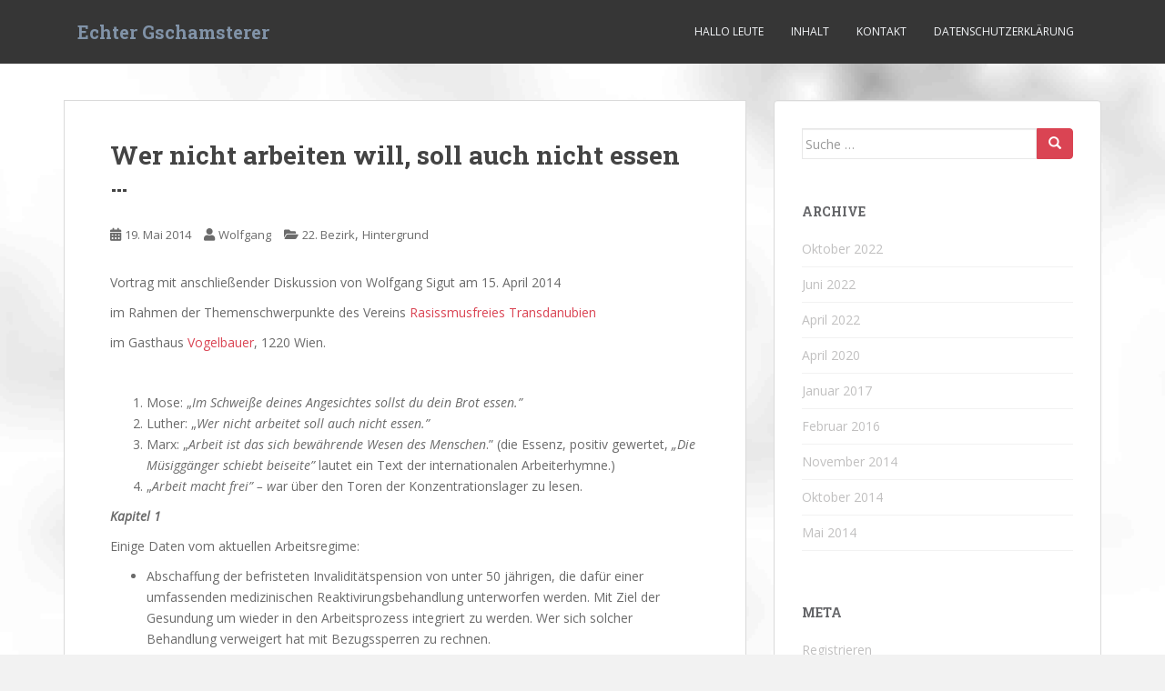

--- FILE ---
content_type: text/html; charset=UTF-8
request_url: https://echter.gschamsterer.at/2014/05/19/wer-nicht-arbeiten-will-soll-auch-nicht-essen/
body_size: 16412
content:
<!doctype html>
<!--[if !IE]>
<html class="no-js non-ie" lang="de"> <![endif]-->
<!--[if IE 7 ]>
<html class="no-js ie7" lang="de"> <![endif]-->
<!--[if IE 8 ]>
<html class="no-js ie8" lang="de"> <![endif]-->
<!--[if IE 9 ]>
<html class="no-js ie9" lang="de"> <![endif]-->
<!--[if gt IE 9]><!-->
<html class="no-js" lang="de"> <!--<![endif]-->
<head>
<meta charset="UTF-8">
<meta name="viewport" content="width=device-width, initial-scale=1">
<meta name="theme-color" content="">
<link rel="profile" href="http://gmpg.org/xfn/11">

<title>Wer nicht arbeiten will, soll auch nicht essen &#8230; &#8211; Echter Gschamsterer</title>
<meta name='robots' content='max-image-preview:large' />
	<style>img:is([sizes="auto" i], [sizes^="auto," i]) { contain-intrinsic-size: 3000px 1500px }</style>
	<link rel='dns-prefetch' href='//fonts.googleapis.com' />
<link rel="alternate" type="application/rss+xml" title="Echter Gschamsterer &raquo; Feed" href="https://echter.gschamsterer.at/feed/" />
<link rel="alternate" type="application/rss+xml" title="Echter Gschamsterer &raquo; Kommentar-Feed" href="https://echter.gschamsterer.at/comments/feed/" />
<link rel="alternate" type="application/rss+xml" title="Echter Gschamsterer &raquo; Wer nicht arbeiten will, soll auch nicht essen &#8230; Kommentar-Feed" href="https://echter.gschamsterer.at/2014/05/19/wer-nicht-arbeiten-will-soll-auch-nicht-essen/feed/" />
<script type="text/javascript">
/* <![CDATA[ */
window._wpemojiSettings = {"baseUrl":"https:\/\/s.w.org\/images\/core\/emoji\/16.0.1\/72x72\/","ext":".png","svgUrl":"https:\/\/s.w.org\/images\/core\/emoji\/16.0.1\/svg\/","svgExt":".svg","source":{"concatemoji":"https:\/\/echter.gschamsterer.at\/wp-includes\/js\/wp-emoji-release.min.js?ver=6.8.3"}};
/*! This file is auto-generated */
!function(s,n){var o,i,e;function c(e){try{var t={supportTests:e,timestamp:(new Date).valueOf()};sessionStorage.setItem(o,JSON.stringify(t))}catch(e){}}function p(e,t,n){e.clearRect(0,0,e.canvas.width,e.canvas.height),e.fillText(t,0,0);var t=new Uint32Array(e.getImageData(0,0,e.canvas.width,e.canvas.height).data),a=(e.clearRect(0,0,e.canvas.width,e.canvas.height),e.fillText(n,0,0),new Uint32Array(e.getImageData(0,0,e.canvas.width,e.canvas.height).data));return t.every(function(e,t){return e===a[t]})}function u(e,t){e.clearRect(0,0,e.canvas.width,e.canvas.height),e.fillText(t,0,0);for(var n=e.getImageData(16,16,1,1),a=0;a<n.data.length;a++)if(0!==n.data[a])return!1;return!0}function f(e,t,n,a){switch(t){case"flag":return n(e,"\ud83c\udff3\ufe0f\u200d\u26a7\ufe0f","\ud83c\udff3\ufe0f\u200b\u26a7\ufe0f")?!1:!n(e,"\ud83c\udde8\ud83c\uddf6","\ud83c\udde8\u200b\ud83c\uddf6")&&!n(e,"\ud83c\udff4\udb40\udc67\udb40\udc62\udb40\udc65\udb40\udc6e\udb40\udc67\udb40\udc7f","\ud83c\udff4\u200b\udb40\udc67\u200b\udb40\udc62\u200b\udb40\udc65\u200b\udb40\udc6e\u200b\udb40\udc67\u200b\udb40\udc7f");case"emoji":return!a(e,"\ud83e\udedf")}return!1}function g(e,t,n,a){var r="undefined"!=typeof WorkerGlobalScope&&self instanceof WorkerGlobalScope?new OffscreenCanvas(300,150):s.createElement("canvas"),o=r.getContext("2d",{willReadFrequently:!0}),i=(o.textBaseline="top",o.font="600 32px Arial",{});return e.forEach(function(e){i[e]=t(o,e,n,a)}),i}function t(e){var t=s.createElement("script");t.src=e,t.defer=!0,s.head.appendChild(t)}"undefined"!=typeof Promise&&(o="wpEmojiSettingsSupports",i=["flag","emoji"],n.supports={everything:!0,everythingExceptFlag:!0},e=new Promise(function(e){s.addEventListener("DOMContentLoaded",e,{once:!0})}),new Promise(function(t){var n=function(){try{var e=JSON.parse(sessionStorage.getItem(o));if("object"==typeof e&&"number"==typeof e.timestamp&&(new Date).valueOf()<e.timestamp+604800&&"object"==typeof e.supportTests)return e.supportTests}catch(e){}return null}();if(!n){if("undefined"!=typeof Worker&&"undefined"!=typeof OffscreenCanvas&&"undefined"!=typeof URL&&URL.createObjectURL&&"undefined"!=typeof Blob)try{var e="postMessage("+g.toString()+"("+[JSON.stringify(i),f.toString(),p.toString(),u.toString()].join(",")+"));",a=new Blob([e],{type:"text/javascript"}),r=new Worker(URL.createObjectURL(a),{name:"wpTestEmojiSupports"});return void(r.onmessage=function(e){c(n=e.data),r.terminate(),t(n)})}catch(e){}c(n=g(i,f,p,u))}t(n)}).then(function(e){for(var t in e)n.supports[t]=e[t],n.supports.everything=n.supports.everything&&n.supports[t],"flag"!==t&&(n.supports.everythingExceptFlag=n.supports.everythingExceptFlag&&n.supports[t]);n.supports.everythingExceptFlag=n.supports.everythingExceptFlag&&!n.supports.flag,n.DOMReady=!1,n.readyCallback=function(){n.DOMReady=!0}}).then(function(){return e}).then(function(){var e;n.supports.everything||(n.readyCallback(),(e=n.source||{}).concatemoji?t(e.concatemoji):e.wpemoji&&e.twemoji&&(t(e.twemoji),t(e.wpemoji)))}))}((window,document),window._wpemojiSettings);
/* ]]> */
</script>
<link rel='stylesheet' id='scap.flashblock-css' href='https://echter.gschamsterer.at/wp-content/plugins/compact-wp-audio-player/css/flashblock.css?ver=6.8.3' type='text/css' media='all' />
<link rel='stylesheet' id='scap.player-css' href='https://echter.gschamsterer.at/wp-content/plugins/compact-wp-audio-player/css/player.css?ver=6.8.3' type='text/css' media='all' />
<style id='wp-emoji-styles-inline-css' type='text/css'>

	img.wp-smiley, img.emoji {
		display: inline !important;
		border: none !important;
		box-shadow: none !important;
		height: 1em !important;
		width: 1em !important;
		margin: 0 0.07em !important;
		vertical-align: -0.1em !important;
		background: none !important;
		padding: 0 !important;
	}
</style>
<link rel='stylesheet' id='wp-block-library-css' href='https://echter.gschamsterer.at/wp-includes/css/dist/block-library/style.min.css?ver=6.8.3' type='text/css' media='all' />
<style id='classic-theme-styles-inline-css' type='text/css'>
/*! This file is auto-generated */
.wp-block-button__link{color:#fff;background-color:#32373c;border-radius:9999px;box-shadow:none;text-decoration:none;padding:calc(.667em + 2px) calc(1.333em + 2px);font-size:1.125em}.wp-block-file__button{background:#32373c;color:#fff;text-decoration:none}
</style>
<style id='global-styles-inline-css' type='text/css'>
:root{--wp--preset--aspect-ratio--square: 1;--wp--preset--aspect-ratio--4-3: 4/3;--wp--preset--aspect-ratio--3-4: 3/4;--wp--preset--aspect-ratio--3-2: 3/2;--wp--preset--aspect-ratio--2-3: 2/3;--wp--preset--aspect-ratio--16-9: 16/9;--wp--preset--aspect-ratio--9-16: 9/16;--wp--preset--color--black: #000000;--wp--preset--color--cyan-bluish-gray: #abb8c3;--wp--preset--color--white: #ffffff;--wp--preset--color--pale-pink: #f78da7;--wp--preset--color--vivid-red: #cf2e2e;--wp--preset--color--luminous-vivid-orange: #ff6900;--wp--preset--color--luminous-vivid-amber: #fcb900;--wp--preset--color--light-green-cyan: #7bdcb5;--wp--preset--color--vivid-green-cyan: #00d084;--wp--preset--color--pale-cyan-blue: #8ed1fc;--wp--preset--color--vivid-cyan-blue: #0693e3;--wp--preset--color--vivid-purple: #9b51e0;--wp--preset--gradient--vivid-cyan-blue-to-vivid-purple: linear-gradient(135deg,rgba(6,147,227,1) 0%,rgb(155,81,224) 100%);--wp--preset--gradient--light-green-cyan-to-vivid-green-cyan: linear-gradient(135deg,rgb(122,220,180) 0%,rgb(0,208,130) 100%);--wp--preset--gradient--luminous-vivid-amber-to-luminous-vivid-orange: linear-gradient(135deg,rgba(252,185,0,1) 0%,rgba(255,105,0,1) 100%);--wp--preset--gradient--luminous-vivid-orange-to-vivid-red: linear-gradient(135deg,rgba(255,105,0,1) 0%,rgb(207,46,46) 100%);--wp--preset--gradient--very-light-gray-to-cyan-bluish-gray: linear-gradient(135deg,rgb(238,238,238) 0%,rgb(169,184,195) 100%);--wp--preset--gradient--cool-to-warm-spectrum: linear-gradient(135deg,rgb(74,234,220) 0%,rgb(151,120,209) 20%,rgb(207,42,186) 40%,rgb(238,44,130) 60%,rgb(251,105,98) 80%,rgb(254,248,76) 100%);--wp--preset--gradient--blush-light-purple: linear-gradient(135deg,rgb(255,206,236) 0%,rgb(152,150,240) 100%);--wp--preset--gradient--blush-bordeaux: linear-gradient(135deg,rgb(254,205,165) 0%,rgb(254,45,45) 50%,rgb(107,0,62) 100%);--wp--preset--gradient--luminous-dusk: linear-gradient(135deg,rgb(255,203,112) 0%,rgb(199,81,192) 50%,rgb(65,88,208) 100%);--wp--preset--gradient--pale-ocean: linear-gradient(135deg,rgb(255,245,203) 0%,rgb(182,227,212) 50%,rgb(51,167,181) 100%);--wp--preset--gradient--electric-grass: linear-gradient(135deg,rgb(202,248,128) 0%,rgb(113,206,126) 100%);--wp--preset--gradient--midnight: linear-gradient(135deg,rgb(2,3,129) 0%,rgb(40,116,252) 100%);--wp--preset--font-size--small: 13px;--wp--preset--font-size--medium: 20px;--wp--preset--font-size--large: 36px;--wp--preset--font-size--x-large: 42px;--wp--preset--spacing--20: 0.44rem;--wp--preset--spacing--30: 0.67rem;--wp--preset--spacing--40: 1rem;--wp--preset--spacing--50: 1.5rem;--wp--preset--spacing--60: 2.25rem;--wp--preset--spacing--70: 3.38rem;--wp--preset--spacing--80: 5.06rem;--wp--preset--shadow--natural: 6px 6px 9px rgba(0, 0, 0, 0.2);--wp--preset--shadow--deep: 12px 12px 50px rgba(0, 0, 0, 0.4);--wp--preset--shadow--sharp: 6px 6px 0px rgba(0, 0, 0, 0.2);--wp--preset--shadow--outlined: 6px 6px 0px -3px rgba(255, 255, 255, 1), 6px 6px rgba(0, 0, 0, 1);--wp--preset--shadow--crisp: 6px 6px 0px rgba(0, 0, 0, 1);}:where(.is-layout-flex){gap: 0.5em;}:where(.is-layout-grid){gap: 0.5em;}body .is-layout-flex{display: flex;}.is-layout-flex{flex-wrap: wrap;align-items: center;}.is-layout-flex > :is(*, div){margin: 0;}body .is-layout-grid{display: grid;}.is-layout-grid > :is(*, div){margin: 0;}:where(.wp-block-columns.is-layout-flex){gap: 2em;}:where(.wp-block-columns.is-layout-grid){gap: 2em;}:where(.wp-block-post-template.is-layout-flex){gap: 1.25em;}:where(.wp-block-post-template.is-layout-grid){gap: 1.25em;}.has-black-color{color: var(--wp--preset--color--black) !important;}.has-cyan-bluish-gray-color{color: var(--wp--preset--color--cyan-bluish-gray) !important;}.has-white-color{color: var(--wp--preset--color--white) !important;}.has-pale-pink-color{color: var(--wp--preset--color--pale-pink) !important;}.has-vivid-red-color{color: var(--wp--preset--color--vivid-red) !important;}.has-luminous-vivid-orange-color{color: var(--wp--preset--color--luminous-vivid-orange) !important;}.has-luminous-vivid-amber-color{color: var(--wp--preset--color--luminous-vivid-amber) !important;}.has-light-green-cyan-color{color: var(--wp--preset--color--light-green-cyan) !important;}.has-vivid-green-cyan-color{color: var(--wp--preset--color--vivid-green-cyan) !important;}.has-pale-cyan-blue-color{color: var(--wp--preset--color--pale-cyan-blue) !important;}.has-vivid-cyan-blue-color{color: var(--wp--preset--color--vivid-cyan-blue) !important;}.has-vivid-purple-color{color: var(--wp--preset--color--vivid-purple) !important;}.has-black-background-color{background-color: var(--wp--preset--color--black) !important;}.has-cyan-bluish-gray-background-color{background-color: var(--wp--preset--color--cyan-bluish-gray) !important;}.has-white-background-color{background-color: var(--wp--preset--color--white) !important;}.has-pale-pink-background-color{background-color: var(--wp--preset--color--pale-pink) !important;}.has-vivid-red-background-color{background-color: var(--wp--preset--color--vivid-red) !important;}.has-luminous-vivid-orange-background-color{background-color: var(--wp--preset--color--luminous-vivid-orange) !important;}.has-luminous-vivid-amber-background-color{background-color: var(--wp--preset--color--luminous-vivid-amber) !important;}.has-light-green-cyan-background-color{background-color: var(--wp--preset--color--light-green-cyan) !important;}.has-vivid-green-cyan-background-color{background-color: var(--wp--preset--color--vivid-green-cyan) !important;}.has-pale-cyan-blue-background-color{background-color: var(--wp--preset--color--pale-cyan-blue) !important;}.has-vivid-cyan-blue-background-color{background-color: var(--wp--preset--color--vivid-cyan-blue) !important;}.has-vivid-purple-background-color{background-color: var(--wp--preset--color--vivid-purple) !important;}.has-black-border-color{border-color: var(--wp--preset--color--black) !important;}.has-cyan-bluish-gray-border-color{border-color: var(--wp--preset--color--cyan-bluish-gray) !important;}.has-white-border-color{border-color: var(--wp--preset--color--white) !important;}.has-pale-pink-border-color{border-color: var(--wp--preset--color--pale-pink) !important;}.has-vivid-red-border-color{border-color: var(--wp--preset--color--vivid-red) !important;}.has-luminous-vivid-orange-border-color{border-color: var(--wp--preset--color--luminous-vivid-orange) !important;}.has-luminous-vivid-amber-border-color{border-color: var(--wp--preset--color--luminous-vivid-amber) !important;}.has-light-green-cyan-border-color{border-color: var(--wp--preset--color--light-green-cyan) !important;}.has-vivid-green-cyan-border-color{border-color: var(--wp--preset--color--vivid-green-cyan) !important;}.has-pale-cyan-blue-border-color{border-color: var(--wp--preset--color--pale-cyan-blue) !important;}.has-vivid-cyan-blue-border-color{border-color: var(--wp--preset--color--vivid-cyan-blue) !important;}.has-vivid-purple-border-color{border-color: var(--wp--preset--color--vivid-purple) !important;}.has-vivid-cyan-blue-to-vivid-purple-gradient-background{background: var(--wp--preset--gradient--vivid-cyan-blue-to-vivid-purple) !important;}.has-light-green-cyan-to-vivid-green-cyan-gradient-background{background: var(--wp--preset--gradient--light-green-cyan-to-vivid-green-cyan) !important;}.has-luminous-vivid-amber-to-luminous-vivid-orange-gradient-background{background: var(--wp--preset--gradient--luminous-vivid-amber-to-luminous-vivid-orange) !important;}.has-luminous-vivid-orange-to-vivid-red-gradient-background{background: var(--wp--preset--gradient--luminous-vivid-orange-to-vivid-red) !important;}.has-very-light-gray-to-cyan-bluish-gray-gradient-background{background: var(--wp--preset--gradient--very-light-gray-to-cyan-bluish-gray) !important;}.has-cool-to-warm-spectrum-gradient-background{background: var(--wp--preset--gradient--cool-to-warm-spectrum) !important;}.has-blush-light-purple-gradient-background{background: var(--wp--preset--gradient--blush-light-purple) !important;}.has-blush-bordeaux-gradient-background{background: var(--wp--preset--gradient--blush-bordeaux) !important;}.has-luminous-dusk-gradient-background{background: var(--wp--preset--gradient--luminous-dusk) !important;}.has-pale-ocean-gradient-background{background: var(--wp--preset--gradient--pale-ocean) !important;}.has-electric-grass-gradient-background{background: var(--wp--preset--gradient--electric-grass) !important;}.has-midnight-gradient-background{background: var(--wp--preset--gradient--midnight) !important;}.has-small-font-size{font-size: var(--wp--preset--font-size--small) !important;}.has-medium-font-size{font-size: var(--wp--preset--font-size--medium) !important;}.has-large-font-size{font-size: var(--wp--preset--font-size--large) !important;}.has-x-large-font-size{font-size: var(--wp--preset--font-size--x-large) !important;}
:where(.wp-block-post-template.is-layout-flex){gap: 1.25em;}:where(.wp-block-post-template.is-layout-grid){gap: 1.25em;}
:where(.wp-block-columns.is-layout-flex){gap: 2em;}:where(.wp-block-columns.is-layout-grid){gap: 2em;}
:root :where(.wp-block-pullquote){font-size: 1.5em;line-height: 1.6;}
</style>
<link rel='stylesheet' id='contact-form-7-css' href='https://echter.gschamsterer.at/wp-content/plugins/contact-form-7/includes/css/styles.css?ver=6.1.4' type='text/css' media='all' />
<link rel='stylesheet' id='sparkling-bootstrap-css' href='https://echter.gschamsterer.at/wp-content/themes/sparkling/assets/css/bootstrap.min.css?ver=6.8.3' type='text/css' media='all' />
<link rel='stylesheet' id='sparkling-icons-css' href='https://echter.gschamsterer.at/wp-content/themes/sparkling/assets/css/fontawesome-all.min.css?ver=5.1.1.' type='text/css' media='all' />
<link rel='stylesheet' id='sparkling-fonts-css' href='//fonts.googleapis.com/css?family=Open+Sans%3A400italic%2C400%2C600%2C700%7CRoboto+Slab%3A400%2C300%2C700&#038;ver=6.8.3' type='text/css' media='all' />
<link rel='stylesheet' id='sparkling-style-css' href='https://echter.gschamsterer.at/wp-content/themes/sparkling/style.css?ver=2.4.2' type='text/css' media='all' />
<style id='akismet-widget-style-inline-css' type='text/css'>

			.a-stats {
				--akismet-color-mid-green: #357b49;
				--akismet-color-white: #fff;
				--akismet-color-light-grey: #f6f7f7;

				max-width: 350px;
				width: auto;
			}

			.a-stats * {
				all: unset;
				box-sizing: border-box;
			}

			.a-stats strong {
				font-weight: 600;
			}

			.a-stats a.a-stats__link,
			.a-stats a.a-stats__link:visited,
			.a-stats a.a-stats__link:active {
				background: var(--akismet-color-mid-green);
				border: none;
				box-shadow: none;
				border-radius: 8px;
				color: var(--akismet-color-white);
				cursor: pointer;
				display: block;
				font-family: -apple-system, BlinkMacSystemFont, 'Segoe UI', 'Roboto', 'Oxygen-Sans', 'Ubuntu', 'Cantarell', 'Helvetica Neue', sans-serif;
				font-weight: 500;
				padding: 12px;
				text-align: center;
				text-decoration: none;
				transition: all 0.2s ease;
			}

			/* Extra specificity to deal with TwentyTwentyOne focus style */
			.widget .a-stats a.a-stats__link:focus {
				background: var(--akismet-color-mid-green);
				color: var(--akismet-color-white);
				text-decoration: none;
			}

			.a-stats a.a-stats__link:hover {
				filter: brightness(110%);
				box-shadow: 0 4px 12px rgba(0, 0, 0, 0.06), 0 0 2px rgba(0, 0, 0, 0.16);
			}

			.a-stats .count {
				color: var(--akismet-color-white);
				display: block;
				font-size: 1.5em;
				line-height: 1.4;
				padding: 0 13px;
				white-space: nowrap;
			}
		
</style>
<script type="text/javascript" src="https://echter.gschamsterer.at/wp-content/plugins/compact-wp-audio-player/js/soundmanager2-nodebug-jsmin.js?ver=6.8.3" id="scap.soundmanager2-js"></script>
<script type="text/javascript" src="https://echter.gschamsterer.at/wp-includes/js/jquery/jquery.min.js?ver=3.7.1" id="jquery-core-js"></script>
<script type="text/javascript" src="https://echter.gschamsterer.at/wp-includes/js/jquery/jquery-migrate.min.js?ver=3.4.1" id="jquery-migrate-js"></script>
<script type="text/javascript" src="https://echter.gschamsterer.at/wp-content/themes/sparkling/assets/js/vendor/bootstrap.min.js?ver=6.8.3" id="sparkling-bootstrapjs-js"></script>
<script type="text/javascript" src="https://echter.gschamsterer.at/wp-content/themes/sparkling/assets/js/functions.js?ver=20180503" id="sparkling-functions-js"></script>
<link rel="https://api.w.org/" href="https://echter.gschamsterer.at/wp-json/" /><link rel="alternate" title="JSON" type="application/json" href="https://echter.gschamsterer.at/wp-json/wp/v2/posts/98" /><link rel="EditURI" type="application/rsd+xml" title="RSD" href="https://echter.gschamsterer.at/xmlrpc.php?rsd" />
<meta name="generator" content="WordPress 6.8.3" />
<link rel="canonical" href="https://echter.gschamsterer.at/2014/05/19/wer-nicht-arbeiten-will-soll-auch-nicht-essen/" />
<link rel='shortlink' href='https://echter.gschamsterer.at/?p=98' />
<link rel="alternate" title="oEmbed (JSON)" type="application/json+oembed" href="https://echter.gschamsterer.at/wp-json/oembed/1.0/embed?url=https%3A%2F%2Fechter.gschamsterer.at%2F2014%2F05%2F19%2Fwer-nicht-arbeiten-will-soll-auch-nicht-essen%2F" />
<link rel="alternate" title="oEmbed (XML)" type="text/xml+oembed" href="https://echter.gschamsterer.at/wp-json/oembed/1.0/embed?url=https%3A%2F%2Fechter.gschamsterer.at%2F2014%2F05%2F19%2Fwer-nicht-arbeiten-will-soll-auch-nicht-essen%2F&#038;format=xml" />
<style type="text/css"></style>		<style type="text/css">
				.navbar > .container .navbar-brand {
			color: #8193a8;
		}
		</style>
	<style type="text/css" id="custom-background-css">
body.custom-background { background-color: #f2f2f2; background-image: url("https://echter.gschamsterer.at/wp-content/uploads/2016/11/hgOrign.jpg"); background-position: left center; background-size: cover; background-repeat: no-repeat; background-attachment: fixed; }
</style>
	
</head>

<body class="wp-singular post-template-default single single-post postid-98 single-format-standard custom-background wp-theme-sparkling">
	<a class="sr-only sr-only-focusable" href="#content">Skip to main content</a>
<div id="page" class="hfeed site">

	<header id="masthead" class="site-header" role="banner">
		<nav class="navbar navbar-default
		" role="navigation">
			<div class="container">
				<div class="row">
					<div class="site-navigation-inner col-sm-12">
						<div class="navbar-header">


														<div id="logo">
															<p class="site-name">																		<a class="navbar-brand" href="https://echter.gschamsterer.at/" title="Echter Gschamsterer" rel="home">Echter Gschamsterer</a>
																</p>																													</div><!-- end of #logo -->

							<button type="button" class="btn navbar-toggle" data-toggle="collapse" data-target=".navbar-ex1-collapse">
								<span class="sr-only">Toggle navigation</span>
								<span class="icon-bar"></span>
								<span class="icon-bar"></span>
								<span class="icon-bar"></span>
							</button>
						</div>



						<div class="collapse navbar-collapse navbar-ex1-collapse"><ul id="menu-inhalt" class="nav navbar-nav"><li id="menu-item-299" class="menu-item menu-item-type-post_type menu-item-object-page menu-item-home menu-item-299"><a href="https://echter.gschamsterer.at/">Hallo Leute</a></li>
<li id="menu-item-311" class="menu-item menu-item-type-post_type menu-item-object-page current_page_parent menu-item-311"><a href="https://echter.gschamsterer.at/inhalt/">Inhalt</a></li>
<li id="menu-item-300" class="menu-item menu-item-type-post_type menu-item-object-page menu-item-300"><a href="https://echter.gschamsterer.at/kontakt/">Kontakt</a></li>
<li id="menu-item-301" class="menu-item menu-item-type-post_type menu-item-object-page menu-item-privacy-policy menu-item-301"><a href="https://echter.gschamsterer.at/datenschutzerklaerung/">Datenschutzerklärung</a></li>
</ul></div>


					</div>
				</div>
			</div>
		</nav><!-- .site-navigation -->
	</header><!-- #masthead -->

	<div id="content" class="site-content">

		<div class="top-section">
								</div>

		<div class="container main-content-area">
						<div class="row side-pull-left">
				<div class="main-content-inner col-sm-12 col-md-8">

	<div id="primary" class="content-area">
		<main id="main" class="site-main" role="main">

		<article id="post-98" class="post-98 post type-post status-publish format-standard hentry category-lokal category-hintergrund">
		<div class="post-inner-content">
		<header class="entry-header page-header">

			<h1 class="entry-title ">Wer nicht arbeiten will, soll auch nicht essen &#8230;</h1>

			<div class="entry-meta">
				<span class="posted-on"><i class="fa fa-calendar-alt"></i> <a href="https://echter.gschamsterer.at/2014/05/19/wer-nicht-arbeiten-will-soll-auch-nicht-essen/" rel="bookmark"><time class="entry-date published" datetime="2014-05-19T09:18:12+02:00">19. Mai 2014</time><time class="updated" datetime="2023-06-04T18:31:06+02:00">4. Juni 2023</time></a></span><span class="byline"> <i class="fa fa-user"></i> <span class="author vcard"><a class="url fn n" href="https://echter.gschamsterer.at/author/wolfgang/">Wolfgang</a></span></span>
								<span class="cat-links"><i class="fa fa-folder-open"></i>
				 <a href="https://echter.gschamsterer.at/category/lokal/" rel="category tag">22. Bezirk</a>, <a href="https://echter.gschamsterer.at/category/hintergrund/" rel="category tag">Hintergrund</a>				</span>
								
			</div><!-- .entry-meta -->
		</header><!-- .entry-header -->

		<div class="entry-content">
			<p>Vortrag mit anschließender Diskussion von Wolfgang Sigut am 15. April 2014</p>
<p>im Rahmen der Themenschwerpunkte des Vereins <a title="Rassismusfreies Transdanubien" href="http://www.transdanubien.org/?s=Wer+nicht+arbeiten+will&amp;x=0&amp;y=0" target="_blank" rel="noopener">Rasissmusfreies Transdanubien</a></p>
<p>im Gasthaus <a title="Essen, Trinken Vogelbauer im 22. in Wien" href="http://www.vogelbauer.at/" target="_blank" rel="noopener">Vogelbauer</a>, 1220 Wien.</p>
<p>&nbsp;</p>
<ol>
<li>Mose: „<em>Im Schweiße deines Angesichtes sollst du dein Brot essen.”</em></li>
<li>Luther: „<em>Wer nicht arbeitet soll auch nicht essen.”</em></li>
<li>Marx: „<em>Arbeit ist das sich bewährende Wesen des Menschen</em>.” (die Essenz, positiv gewertet, <em>„Die Müsiggänger schiebt beiseite” </em>lautet ein Text der internationalen Arbeiterhymne.)</li>
<li>„<em>Arbeit macht frei” &#8211; w</em>ar über den Toren der Konzentrationslager zu lesen.</li>
</ol>
<p><span id="more-98"></span></p>
<p><strong><em>Kapitel 1 </em></strong></p>
<p>Einige Daten vom aktuellen Arbeitsregime:</p>
<ul>
<li>Abschaffung der befristeten Invaliditätspension von unter 50 jährigen, die dafür einer umfassenden medizinischen Reaktivirungsbehandlung unterworfen werden. Mit Ziel der Gesundung um wieder in den Arbeitsprozess integriert zu werden. Wer sich solcher Behandlung verweigert hat mit Bezugssperren zu rechnen.</li>
<li>Bis 2024 Erhöhung des Frauenpensionsantrittsalter von 60 auf 65 Jahre und wenn möglich schon vorher, Vorstöße dazu gibt es in regelmäßigen Abständen.</li>
<li>Ausbildungspflicht für Jugendliche bis 18 Jahre mit Sanktionen wenn dem nicht Folge geleistet wird.</li>
<li>Erhöhung der Förderungen für die oft teuren und unproduktiven „sozialökonomischen Betriebe“ (SÖB) und die „gemeinnützigen Beschäftigungsprojekte“ (GBPs) um dort ältere Arbeitslose zu parken.</li>
<li>Die Arbeitsmarktlage, herausgegeben vom AMS, Ende Februar 2014:</li>
</ul>
<p><em>356.745 Arbeitslose und 84.098 Personen in Schulungen ergibt 440.843 Menschen ohne Erwerbsarbeit. </em></p>
<p>3.437.000 Menschen werden im Monatsbericht des AMS als in Arbeit benannt, ergibt eine Eurostat-Arbeitslosenquote von <strong>4,9</strong>% und nach österreichischer Berechnung <strong>9,4</strong>%. Nach meiner Berechnung, 3.437.000 in Arbeit + 440.843 AL = 3.877.843 arbeitsfähige Menschen. Arbeitslosigkeit in diesem Bezug (440.843/34370) daher <strong>11,368</strong>%.</p>
<p>&nbsp;</p>
<ul>
<li>Nun aber das wichtigste, die Zahl der offenen Stellen: <strong>33.567</strong></li>
</ul>
<p>&nbsp;</p>
<p>Wo bleibt die Logik der Verhältnismäßigkeit? 440 tausend gegenüber 33,6 tausend!</p>
<p>Übrigens, 2013 verhängte das AMS 105.295 Bezugssperren, das bedeutet mindestens 6 Wochen lang kein Geld für 105.295 Menschen!? &#8211;&gt; <a title="ArbeitsloseVerein" href="http://www.aktive-arbeitslose.at" target="_blank" rel="noopener">AktiveArbeitslose</a></p>
<p>Derzeit in Verhandlung, die Ausweitung der täglichen Arbeitszeit von 10 auf 12 Stunden!</p>
<p><em>„Damit gearbeitet wird wenn es der Markt verlangt”,</em> eine weitere Flexibiliserung der Werktätigen zu Gunsten einer ungestörten und kostengünstigen Produktion. Wir leben um zu arbeiten, oder arbeiten wir um zu leben? Wer heute nach Inhalt und Zweck seiner Arbeit fragt wird verrückt – oder zum Störfaktor für das selbstzweckhafte Funktionieren der gesellschaftlichen Maschine.</p>
<p>Ganz anders klang das im Jahre 1985 bei einer Festrede von Alfred Dallinger zum 40-jährigen Bestand des ÖGB.</p>
<p><em>„Wenn Lohnarbeit weniger werde, werde kurzfristig eine Neuverteilung der Arbeit unumgänglich. Langfristig brauche es eine neue Defination von Arbeit und es sei zu fragen – ob sich nicht aus der Entkoppelung von Wachstum und Beschäftigung die Konsequenz einer Entkoppelung von Arbeit und Lohn ergibt.”</em></p>
<p>In einigen Branchen war damals schon die 38,5 Stunden Woche realisiert und Dallinger forderte die 35 Stunden Woche. Aber auch kürzere Jahres- und Lebensarbeitszeiten standen auf seiner Agenda, mit einer Wertschöpfungsabgabe, der Maschinensteuer wollte er diese Forderungen gegen finanzieren.</p>
<p>Schon damals nahm der Minister auch Stellung zu dem aufkeimenden Vorschlag eines bedingungslosen Grundeinkommens, die sichtbaren Zeichen der Veränderung der traditionellen Arbeit waren ja bereits vorhanden. Wäre Dallinger nicht in den Bodensee gestürzt und würden die damaligen Überlegungen hochgerechnet auf das Heute werden, so hätten wir inzwischen sicherlich eine 25 Arbeitsstunden Woche.</p>
<p><strong><em>Kapitel 2</em></strong></p>
<p>Ursprung und Durchsetzungsgeschichte der Arbeit:</p>
<p>In grauer Vorzeit als der Mensch sich als Jäger und Sammler betätigte existierte Arbeit überhaupt nicht. Höchstens 2 Stunden am Tage war er mit Reproduktionstätigkeiten beschäftig. Die entscheidende Wende erfolgte mit dem Ackerbau der Sesshaftigkeit und Landnahme voraussetzte. Mit der Einzäunung und Privatisierung von Land war aber die gemeinsame Nutzung beendet. Der Zaun als Synonym für Eigentum und Ausgrenzung!</p>
<p><em>[Das Entstehen von Zäunen, wie viel ist uns in unserem Leben da schon untergekommen? Pervers, das umzäunen von Mistkübelstellplätzen in Wien.]</em></p>
<p>Jean-Jacques Rousseau:<em> „Die Früchte gehören euch allen, aber der Boden gehört niemandem.“</em></p>
<p>Mit zunehmender Population und dem Herausbilden von hirarchischen Strukturen wurde diese Beraubung der Allgemeinheit zum immer größer werdenden Problem &#8211; zum Entzug der Lebensgrundlage. Wer sich nicht selbst erhalten kann, muss sich verdingen. Die Landbesitzer nahmen mit dem Land auch die Leute in Besitz. Diese wurden ihrer Selbsterhaltungskunst beraubt, konnten sich nicht mehr nehmen, was die Natur gewährt. Mit Waffengewalt wurden die Menschen von ihren Feldern vertrieben um der Schafzucht für die Wollmanufakturen Platz zu machen.</p>
<p>Alte Rechte wie das freie Jagen , Fischen und Holzsammeln in den Wäldrn wurde abgeschafft. Den verarmten Massen wurde dann in Arbeitshäusern und Manufakturen ein gefügiges Arbeitstierbewusstsein eingeprügelt. Die Untertanen wurden in das Material des geldmachenden Arbeitsgötzen verwandelt.</p>
<p><em>[Für besonders widerspenstige gab es Bottiche gefüllt mit Wasser in die diese eingesperrt wurden. Mit Hilfe eine Wasserpumpe die sie unentwegt betätigen mussten, konnten sie sich vor dem Ertrinken bewahren und wurden an unermüdliches Arbeiten gewöhnt.]</em></p>
<p>Aber das reichte den absolutistischen europäischen Staaten noch lange nicht, sie dehnten ihren Anspruch auch auf andere Kontinente aus. In beispiellosen Raub- und Ausrottungsfeldzügen fielen sie über die neu entdecken „Welten” her. Deren Bewohner ja nichtmals als Menschen galten. Das war die Legitimation „Wilde” und „Menschenfresser” auszulöschen und millionenfach zu versklaven. Die koloniale Plantagen- und Rohstoffwirtschaft ist somit ein Gründungsverbrechen des warenproduzierenden Systems.</p>
<p>Paralell dazu entwickelte sich die Arbeitstechnik. Ursprünlich war Arbeit in Zünften und Gilden organisiert. Arbeit war das Produkt aus Muskelkraft, Werkzeug und Erfahrung des Arbeiters.</p>
<p>Mit der <strong>1. Industriellen Revolution</strong> erfolgte eine Übertragung des Werkzeugs auf die Maschine. Die Energie wurde ausgelagert (Wind- und Wassermühlen) und das algorithmische Wissen des Handwerkers in der Maschine vergegenständlicht. Das Proletariat, Menschen die nur durch den Verkauf ihrer Arbeitskraft ihren überwiegenden Lebensunterhalt erzielen können, war entstanden.</p>
<p>Die <strong>2. Industrielle Revolution</strong> erfolgte über das augegliederte algorithmische Wissen.</p>
<p>Dieses wurde soweit umgestaltet und in die gesammte Produktion (Fließband) interiert und der Zeit als Taktgeber unterworfen. Die totale Unterordnung des Menschen gegenüber der Maschine war die Folge und neue Energieformen (Dampf, Elektrizität) kamen zum Einsatz. &#8211;&gt; Visuelles, eindrucksvolles Dokument: Charlie Chaplin &#8211; Moderne Zeiten</p>
<p>Die <strong>3. Industrielle Revolution</strong> erfolgte über die Flexibilisierung der Prozesse.</p>
<p>Es wird die Möglichkeit der Abänderbarkeit des Ablaufes, die Manigfaltigkeit der möglichen Einsätze der Werkzeugmachinen, die Modularität der Einheiten in der Fließbandfertigung, in die Produktion eingebaut. Die Algorithmisierung der Algorithmisierung mit Hilfe der Mikroelektronik.</p>
<p>Dafür steht der Computer. Die Universalität der digitalen Form ist es, die zur Durchdringung nahezu aller Bereiche der gesellschaftlichen Reproduktion führen und diese Entwicklung ist noch lange nicht abgeschlossen!</p>
<p>Dazu ein Zitat von Karl Marx von 1857:</p>
<p>„<em>Es ist, weder die unmittelbare Arbeit, die der Mensch selbst verrichtet, noch die Zeit, die er arbeitert, sondern die Aneignung seiner allgemeinen Produktionskraft, sein Verständis der Natur und die Beherrschung derselben durch sein Dasein als Gesellschaftskörper – in einem Wort die Entwicklung des gesellschaftlichen Individuums, die als der große Grundpfeiler der Produktion und des Reichtums erscheint. (&#8230;) Sobald die Arbeit in unmittelbarer Form aufgehört hat, die große Quelle des Reichtums zu sein, hört und muss aufhören, die Arbeitszeit Maß zu sein und daher der Tauschwert [das Maß] des Gebrauchswerts. (&#8230;) Damit bricht die auf dem Tauschwert ruhende Produktion zusammen &#8230;”</em></p>
<p>Die Gesellschaft war noch niemals so sehr Arbeitsgesellschaft wie in der Jetztzeit, in der die Arbeit immer offensichtlicher überflüssig gemacht wird! Je unübersehbarer es wird, dass die Arbeitsgesellschaft an ihrem definitiven Ende angelangt ist, desto gewaltsamer wird dieses Ende aus dem öffentlichen Bewusstsein verdrängt. Warum?</p>
<p>Vielleicht weil es sich bei der demokratischen Arbeitsgesellschaft um ein ausgereiftes, auf sich selbst rückgekoppeltes Selbstzwecksystem der Verausgabung von Arbeitskraft handelt, ist innerhalb seiner Formen ein Umschalten auf allgemeine Arbeitszeitverkürzung gar nicht möglich. Die betriebswirtschaftliche Rationalität verlangt, dass einerseits immer größer werdende Massen dauerhaft „arbeitslos” und damit von der systemimmanenten Reproduktion ihres Lebens abgeschnitten werden, während anderseits die stetig schrumpfende Anzahl der „Beschäftigten” einer umsogrößeren Arbeits- und Leistungshetze unterworfen sind.</p>
<p><em>[Arbeit zerstört, sie stellt die Substanz des Kapitalismus dar]</em></p>
<p>siehe auch ein Interview im Standard mit <a title="Fluch der Arbeit" href="http://diestandard.at/2000001585103/Gesicherte-Arbeit-gab-es-immer-nur-fuer-wenige" target="_blank" rel="noopener">Andrea Komlosy</a></p>
<p>&nbsp;</p>
<p><strong><em>Kapitel 3</em></strong></p>
<p>Die Wirklichkeit die uns umgibt ist eine konstuierte:</p>
<p><em>„Die gesamte Sozialkonstruktion ist ein andauernder, fortschreitender Prozess von Veränderung und Anpassung, der von den Menschen akzeptiert und durch aktive Teilnahme vorangetrieben wird. Die Interpretationen, Motive und das Wissen der Menschen bildet die Grundlage des dynamischen Prozesses. Da Sozialkonstrukte nicht von Natur aus geschaffen sind, müssen sie ständig durch menschliche Handlung und Bewusstsein unterstützt und erhalten werden. Der dynamische Prozess beinhaltet auch Veränderung, da neue Generationen mit neuer Teilnahme und Unterstützung Sozialkonstrukte verschieden gestalten und modifizieren können: Was Gerechtigkeit und Recht ist, entscheidet jede Generation für sich selbst.”</em> – so die Definition bei wikipedia.</p>
<p>Es stellt sich die Frage was treibt uns an? Ich behaupte Macht, die Macht unserer ureigensten Bedürfnisse.</p>
<p><em>[Marianne Gronemeyer: Die Macht der Bedürfnisse (ISBN-13: 978-3-534-23107-2)]</em></p>
<p>Wer sich mit den menschlichen Bedürfnissen beschäftigt, sieht sich in lauter Widersprüche verwickelt. Wir glauben, die Welt werde nach unseren Bedürfnissen eingerichtet, tatsächlich richten sich unsere Bedürfnisse nach der Welt (interessant dazu die Position von <a title="dialektischer Materialismus" href="http://de.wikipedia.org/wiki/Dialektischer_Materialismus" target="_blank" rel="noopener">Marx</a> &#8211; das Sein bestimmt das Bewusstsein).</p>
<p>Wir sind überzeugt, dass wir Macht über unsere Bedürfnisse haben, in Wahrheit sind die Bedürfnisse das Einfallstor der Macht, die über uns ausgeübt wird. Einer systemischen Macht die alle mit einschließt. Wir halten die Bedürfnisse für den Ausdruck unseres ureigensten Wollens, aber sie sind ein Verhängnis, das über uns kommt. Leben wir doch in Europa in einer Überflussgesellschaft!</p>
<p>Und je größer der Überfluss, desto bedürftiger wird der Mensch weil er sich von seiner Selbsterhaltungsfähigkeit immer weiter entfernt hat. Er kann zu seinem Lebensunterhalt nichts tun, er muss alles, was er braucht, kriegen. Der Bedürftige ist ein kriegender Mensch in des Wortes doppelter Bedeutung, dass er sich an eine jeweilige Instanz wenden muss, damit ihm gewährt werde, was er zu brauchen glaubt. Dafür muss man bezahlen, meistens cash, gelegentlich mit Wohlverhalten oder mit beidem. Kriegender Mensch ist er aber auch in dem andern Sinne, das er, um etwas abzukriegen, „Krieg” führen muss mit allen jenen, die genauso bedürftig sind wie er oder sie selbst.</p>
<p>Der Arbeitsmarkt zum Beispiel ist heute ebenso wie Wissensvermittlung ein veritabler Kriegsschauplatz, auf dem sich die gleichermaßen Bedürftigen gegenseitig die Vorteile abjagen müssen.</p>
<p>Zusätzlich aber existiert ein Phänomen, entstanden aus der Überflussgesellschaft – eine gesteuerte Knappheit. Über Knappheit von zumeist wertvollen Gütern wird die Wirtschaft im Gang gehalten und dazu kommt noch der Neid als Motor.</p>
<p>Schon haben wir Bedürfnisse die unersättlich sind und die sich unsichtbar steuern lassen. Nun aber wirkt Macht elegant über uns, in der Demokratie in perfekter Form. Wenn die Untertanen alle glauben, was sie sollen, und sich dabei noch wirklich frei fühlen hat die Macht kein Gesicht. Hier zeigt sich ganz klar ein Nord-Süd-Gefälle. Im Süden der Welt zeigt sich die Macht immer noch offensichtlich als Diktatur und Ausbeutung und Unterdrückung und ist dadurch im Gegensatz zum Abendland auch auszumachen.</p>
<p>&nbsp;</p>
<p><strong>Was ändern?</strong></p>
<p>Etwas das sicherlich nicht funktionieren wird ist ein Versuch, die Macht mittels Gegenmacht in die Knie zu zwingen. Eine Kritik der Arbeit hat nur eine Chance, wenn sie gegen den Strom der Entgesellschaftung ankämpft, statt sich von ihr mitreißen zu lassen. Aber zivilisatorische Standards sind nicht mehr mit der demokratischen Politik zu verteidigen, sondern nur noch gegen sie.</p>
<p>Der Königsweg dazu ist sicherlich ein waches Bewusstsein und der Drang gegen die zunehmende Bedürftigkeit aufzubegehren. „Es reicht”, war der Wahlspruch der Zapatisten in Mexiko und er ist aktueller denn je. Nicht mehr verharren in Sorge und Angst sondern der Übergang zu einem aktiven, eigenverantwortlichen Handeln. Ein handeln das einen persönlichen Bezug zu den Dingen des Lebens, zu den Menschen herstellt und das Gegenteil von Maßlosigkeit darstellt. Nicht das Umlegen eines Schalters, oder bezahlen einer Summe, das ganze Kolonnen von Arbeitskräften mobilisiert, um mir ein Produkt zu dem ich keinerlei Beziehung aufbauen konnte, zu beschaffen. Ein zugehen auf Menschen in Empathie, ein Herstellen von tragfähigen Sozialnetzen anstatt Beziehungen zu Menschen über Geld und hierarchischen Strukturen. Zusammen mit der Arbeit soll die abstrakte Allgemeinheit des Geldes ebenso wie diejenige des Staates verschwinden. An Stelle der einzelnen Nationen tritt dann eine Weltgemeinschaft, die keine Grenzen mehr benötigt, in der jeder Mensch sich frei bewegen kann und an jedem Ort als Gast willkommen ist.</p>
<p>&nbsp;</p>
<p><strong>Die Kritik der Arbeit ist eine Kriegserklärung an die herrschende Ordnung.</strong></p>
<p>&nbsp;</p>
<p>&nbsp;</p>
<p>&nbsp;</p>
<p>&nbsp;</p>
					</div><!-- .entry-content -->

		<footer class="entry-meta">

			
		</footer><!-- .entry-meta -->
	</div>

	
</article><!-- #post-## -->

<div id="comments" class="comments-area">

			<h2 class="comments-title">
			Ein Gedanke zu &#8222;Wer nicht arbeiten will, soll auch nicht essen &#8230;&#8220;		</h2>

		
		<ol class="comment-list">
					<li id="comment-4" class="comment byuser comment-author-beobachter even thread-even depth-1">
			<article id="div-comment-4" class="comment-body">
				<footer class="comment-meta">
					<div class="comment-author vcard">
												<b class="fn">Dietmar KÖHLER</b> <span class="says">sagt:</span>					</div><!-- .comment-author -->

					<div class="comment-metadata">
						<a href="https://echter.gschamsterer.at/2014/05/19/wer-nicht-arbeiten-will-soll-auch-nicht-essen/#comment-4"><time datetime="2014-05-16T13:49:33+02:00">16. Mai 2014 um 13:49 Uhr</time></a>					</div><!-- .comment-metadata -->

									</footer><!-- .comment-meta -->

				<div class="comment-content">
					<p>Ein äußerst gelungener Beitrag zum Thema „Arbeit“.<br />
Besonders wichtig der Hinweis auf die Bedürfnisse als „Einfallstor der Macht“ – Bedürfnisse, die vor allem der Befriedigung von Eitelkeiten dienen und nicht der Bekämpfung von Armut.<br />
Wichtig auch die Forderung nach einem „Übergang zu einem aktiven, eigenverantwortlichen Handeln“, das eine Voraussetzung für „demokratische Politik“ ist, ohne die meiner Ansicht nach eine „demokratische Arbeitsgesellschaft“ nicht möglich ist.<br />
Eine profunde Analyse!</p>
				</div><!-- .comment-content -->

							</article><!-- .comment-body -->
		</li><!-- #comment-## -->
		</ol><!-- .comment-list -->

		
		<p class="no-comments">Kommentare sind geschlossen.</p>
	
</div><!-- #comments -->

	<nav class="navigation post-navigation" aria-label="Beiträge">
		<h2 class="screen-reader-text">Beitrags-Navigation</h2>
		<div class="nav-links"><div class="nav-next"><a href="https://echter.gschamsterer.at/2014/10/19/demokratie-gedanken-zu-theorie-und-praxis/" rel="next"><span class="post-title">DEMOKRATIE &#8211; Gedanken zu Theorie und Praxis <i class="fa fa-chevron-right"></i></span></a></div></div>
	</nav>
		</main><!-- #main -->
	</div><!-- #primary -->

</div><!-- close .main-content-inner -->
<div id="secondary" class="widget-area col-sm-12 col-md-4" role="complementary">
	<div class="well">
				
			<aside id="search" class="widget widget_search">
				
<form role="search" method="get" class="form-search" action="https://echter.gschamsterer.at/">
  <div class="input-group">
	  <label class="screen-reader-text" for="s">Suche nach:</label>
	<input type="text" class="form-control search-query" placeholder="Suche &hellip;" value="" name="s" title="Suche nach:" />
	<span class="input-group-btn">
	  <button type="submit" class="btn btn-default" name="submit" id="searchsubmit" value="Suchen"><span class="glyphicon glyphicon-search"></span></button>
	</span>
  </div>
</form>
			</aside>

			<aside id="archives" class="widget">
				<h3 class="widget-title">Archive</h3>
				<ul>
						<li><a href='https://echter.gschamsterer.at/2022/10/'>Oktober 2022</a></li>
	<li><a href='https://echter.gschamsterer.at/2022/06/'>Juni 2022</a></li>
	<li><a href='https://echter.gschamsterer.at/2022/04/'>April 2022</a></li>
	<li><a href='https://echter.gschamsterer.at/2020/04/'>April 2020</a></li>
	<li><a href='https://echter.gschamsterer.at/2017/01/'>Januar 2017</a></li>
	<li><a href='https://echter.gschamsterer.at/2016/02/'>Februar 2016</a></li>
	<li><a href='https://echter.gschamsterer.at/2014/11/'>November 2014</a></li>
	<li><a href='https://echter.gschamsterer.at/2014/10/'>Oktober 2014</a></li>
	<li><a href='https://echter.gschamsterer.at/2014/05/'>Mai 2014</a></li>
				</ul>
			</aside>

			<aside id="meta" class="widget">
				<h3 class="widget-title">Meta</h3>
				<ul>
					<li><a href="https://echter.gschamsterer.at/wp-login.php?action=register">Registrieren</a></li>					<li><a href="https://echter.gschamsterer.at/wp-login.php">Anmelden</a></li>
									</ul>
			</aside>

			</div>
</div><!-- #secondary -->
		</div><!-- close .row -->
	</div><!-- close .container -->
</div><!-- close .site-content -->

	<div id="footer-area">
		<div class="container footer-inner">
			<div class="row">
				
				</div>
		</div>

		<footer id="colophon" class="site-footer" role="contentinfo">
			<div class="site-info container">
				<div class="row">
										<nav role="navigation" class="col-md-6">
											</nav>
					<div class="copyright col-md-6">
						sparkling						Theme von <a href="http://colorlib.com/" target="_blank" rel="nofollow noopener">Colorlib</a> Powered by <a href="http://wordpress.org/" target="_blank">WordPress</a>					</div>
				</div>
			</div><!-- .site-info -->
			<div class="scroll-to-top"><i class="fa fa-angle-up"></i></div><!-- .scroll-to-top -->
		</footer><!-- #colophon -->
	</div>
</div><!-- #page -->

		<script type="text/javascript">
		  jQuery(document).ready(function ($) {
			if ($(window).width() >= 767) {
			  $('.navbar-nav > li.menu-item > a').click(function () {
				if ($(this).attr('target') !== '_blank') {
				  window.location = $(this).attr('href')
				}
			  })
			}
		  })
		</script>
	<script type="speculationrules">
{"prefetch":[{"source":"document","where":{"and":[{"href_matches":"\/*"},{"not":{"href_matches":["\/wp-*.php","\/wp-admin\/*","\/wp-content\/uploads\/*","\/wp-content\/*","\/wp-content\/plugins\/*","\/wp-content\/themes\/sparkling\/*","\/*\\?(.+)"]}},{"not":{"selector_matches":"a[rel~=\"nofollow\"]"}},{"not":{"selector_matches":".no-prefetch, .no-prefetch a"}}]},"eagerness":"conservative"}]}
</script>

<!-- WP Audio player plugin v1.9.15 - https://www.tipsandtricks-hq.com/wordpress-audio-music-player-plugin-4556/ -->
    <script type="text/javascript">
        soundManager.useFlashBlock = true; // optional - if used, required flashblock.css
        soundManager.url = 'https://echter.gschamsterer.at/wp-content/plugins/compact-wp-audio-player/swf/soundmanager2.swf';
        function play_mp3(flg, ids, mp3url, volume, loops)
        {
            //Check the file URL parameter value
            var pieces = mp3url.split("|");
            if (pieces.length > 1) {//We have got an .ogg file too
                mp3file = pieces[0];
                oggfile = pieces[1];
                //set the file URL to be an array with the mp3 and ogg file
                mp3url = new Array(mp3file, oggfile);
            }

            soundManager.createSound({
                id: 'btnplay_' + ids,
                volume: volume,
                url: mp3url
            });

            if (flg == 'play') {
                    soundManager.play('btnplay_' + ids, {
                    onfinish: function() {
                        if (loops == 'true') {
                            loopSound('btnplay_' + ids);
                        }
                        else {
                            document.getElementById('btnplay_' + ids).style.display = 'inline';
                            document.getElementById('btnstop_' + ids).style.display = 'none';
                        }
                    }
                });
            }
            else if (flg == 'stop') {
    //soundManager.stop('btnplay_'+ids);
                soundManager.pause('btnplay_' + ids);
            }
        }
        function show_hide(flag, ids)
        {
            if (flag == 'play') {
                document.getElementById('btnplay_' + ids).style.display = 'none';
                document.getElementById('btnstop_' + ids).style.display = 'inline';
            }
            else if (flag == 'stop') {
                document.getElementById('btnplay_' + ids).style.display = 'inline';
                document.getElementById('btnstop_' + ids).style.display = 'none';
            }
        }
        function loopSound(soundID)
        {
            window.setTimeout(function() {
                soundManager.play(soundID, {onfinish: function() {
                        loopSound(soundID);
                    }});
            }, 1);
        }
        function stop_all_tracks()
        {
            soundManager.stopAll();
            var inputs = document.getElementsByTagName("input");
            for (var i = 0; i < inputs.length; i++) {
                if (inputs[i].id.indexOf("btnplay_") == 0) {
                    inputs[i].style.display = 'inline';//Toggle the play button
                }
                if (inputs[i].id.indexOf("btnstop_") == 0) {
                    inputs[i].style.display = 'none';//Hide the stop button
                }
            }
        }
    </script>
    <script type="text/javascript" src="https://echter.gschamsterer.at/wp-includes/js/dist/hooks.min.js?ver=4d63a3d491d11ffd8ac6" id="wp-hooks-js"></script>
<script type="text/javascript" src="https://echter.gschamsterer.at/wp-includes/js/dist/i18n.min.js?ver=5e580eb46a90c2b997e6" id="wp-i18n-js"></script>
<script type="text/javascript" id="wp-i18n-js-after">
/* <![CDATA[ */
wp.i18n.setLocaleData( { 'text direction\u0004ltr': [ 'ltr' ] } );
/* ]]> */
</script>
<script type="text/javascript" src="https://echter.gschamsterer.at/wp-content/plugins/contact-form-7/includes/swv/js/index.js?ver=6.1.4" id="swv-js"></script>
<script type="text/javascript" id="contact-form-7-js-translations">
/* <![CDATA[ */
( function( domain, translations ) {
	var localeData = translations.locale_data[ domain ] || translations.locale_data.messages;
	localeData[""].domain = domain;
	wp.i18n.setLocaleData( localeData, domain );
} )( "contact-form-7", {"translation-revision-date":"2025-09-28 13:56:19+0000","generator":"GlotPress\/4.0.1","domain":"messages","locale_data":{"messages":{"":{"domain":"messages","plural-forms":"nplurals=2; plural=n != 1;","lang":"de"},"This contact form is placed in the wrong place.":["Dieses Kontaktformular wurde an der falschen Stelle platziert."],"Error:":["Fehler:"]}},"comment":{"reference":"includes\/js\/index.js"}} );
/* ]]> */
</script>
<script type="text/javascript" id="contact-form-7-js-before">
/* <![CDATA[ */
var wpcf7 = {
    "api": {
        "root": "https:\/\/echter.gschamsterer.at\/wp-json\/",
        "namespace": "contact-form-7\/v1"
    }
};
/* ]]> */
</script>
<script type="text/javascript" src="https://echter.gschamsterer.at/wp-content/plugins/contact-form-7/includes/js/index.js?ver=6.1.4" id="contact-form-7-js"></script>
<script type="text/javascript" src="https://echter.gschamsterer.at/wp-content/themes/sparkling/assets/js/skip-link-focus-fix.min.js?ver=20140222" id="sparkling-skip-link-focus-fix-js"></script>

</body>
</html>
